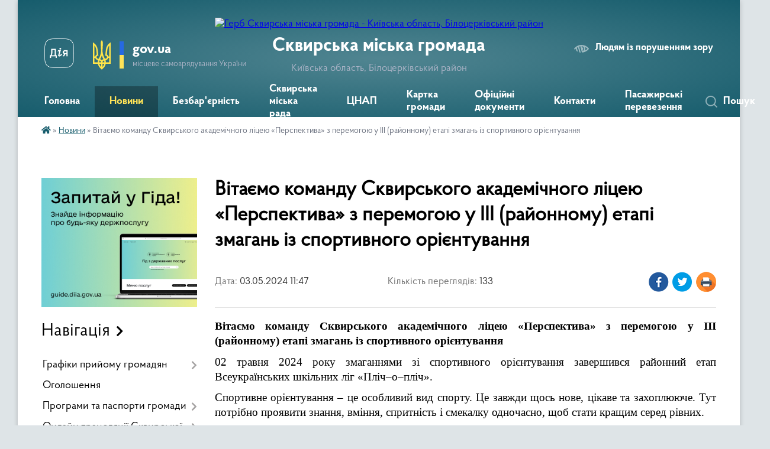

--- FILE ---
content_type: text/html; charset=UTF-8
request_url: https://skvyrska-gromada.gov.ua/news/1714726119/
body_size: 12068
content:
<!DOCTYPE html>
<html lang="uk">
<head>
	<!--[if IE]><meta http-equiv="X-UA-Compatible" content="IE=edge"><![endif]-->
	<meta charset="utf-8">
	<meta name="viewport" content="width=device-width, initial-scale=1">
	<!--[if IE]><script>
		document.createElement('header');
		document.createElement('nav');
		document.createElement('main');
		document.createElement('section');
		document.createElement('article');
		document.createElement('aside');
		document.createElement('footer');
		document.createElement('figure');
		document.createElement('figcaption');
	</script><![endif]-->
	<title>Вітаємо команду Сквирського академічного ліцею «Перспектива» з перемогою у ІІІ (районному) етапі змагань із спортивного орієнтування | Сквирська громада</title>
	<meta name="description" content="Вітаємо команду Сквирського академічного ліцею &amp;laquo;Перспектива&amp;raquo; з перемогою у ІІІ (районному) етапі змагань із спортивного орієнтування. . 02 травня 2024 року змаганнями зі спортивного орієнтування завершився районний етап Всеукраї">
	<meta name="keywords" content="Вітаємо, команду, Сквирського, академічного, ліцею, «Перспектива», з, перемогою, у, ІІІ, (районному), етапі, змагань, із, спортивного, орієнтування, |, Сквирська, громада">

	
		<meta property="og:image" content="https://rada.info/upload/users_files/04054961/eb1dac37da5186e607a68ef5733268d4.jpg">
	<meta property="og:image:width" content="1600">
	<meta property="og:image:height" content="1200">
			<meta property="og:title" content="Вітаємо команду Сквирського академічного ліцею «Перспектива» з перемогою у ІІІ (районному) етапі змагань із спортивного орієнтування">
			<meta property="og:description" content="Вітаємо команду Сквирського академічного ліцею &amp;laquo;Перспектива&amp;raquo; з перемогою у ІІІ (районному) етапі змагань із спортивного орієнтування">
			<meta property="og:type" content="article">
	<meta property="og:url" content="https://skvyrska-gromada.gov.ua/news/1714726119/">
		
		<link rel="apple-touch-icon" sizes="57x57" href="https://gromada.org.ua/apple-icon-57x57.png">
	<link rel="apple-touch-icon" sizes="60x60" href="https://gromada.org.ua/apple-icon-60x60.png">
	<link rel="apple-touch-icon" sizes="72x72" href="https://gromada.org.ua/apple-icon-72x72.png">
	<link rel="apple-touch-icon" sizes="76x76" href="https://gromada.org.ua/apple-icon-76x76.png">
	<link rel="apple-touch-icon" sizes="114x114" href="https://gromada.org.ua/apple-icon-114x114.png">
	<link rel="apple-touch-icon" sizes="120x120" href="https://gromada.org.ua/apple-icon-120x120.png">
	<link rel="apple-touch-icon" sizes="144x144" href="https://gromada.org.ua/apple-icon-144x144.png">
	<link rel="apple-touch-icon" sizes="152x152" href="https://gromada.org.ua/apple-icon-152x152.png">
	<link rel="apple-touch-icon" sizes="180x180" href="https://gromada.org.ua/apple-icon-180x180.png">
	<link rel="icon" type="image/png" sizes="192x192"  href="https://gromada.org.ua/android-icon-192x192.png">
	<link rel="icon" type="image/png" sizes="32x32" href="https://gromada.org.ua/favicon-32x32.png">
	<link rel="icon" type="image/png" sizes="96x96" href="https://gromada.org.ua/favicon-96x96.png">
	<link rel="icon" type="image/png" sizes="16x16" href="https://gromada.org.ua/favicon-16x16.png">
	<link rel="manifest" href="https://gromada.org.ua/manifest.json">
	<meta name="msapplication-TileColor" content="#ffffff">
	<meta name="msapplication-TileImage" content="https://gromada.org.ua/ms-icon-144x144.png">
	<meta name="theme-color" content="#ffffff">
	
	
		<meta name="robots" content="">
	
    <link rel="preload" href="https://cdnjs.cloudflare.com/ajax/libs/font-awesome/5.9.0/css/all.min.css" as="style">
	<link rel="stylesheet" href="https://cdnjs.cloudflare.com/ajax/libs/font-awesome/5.9.0/css/all.min.css" integrity="sha512-q3eWabyZPc1XTCmF+8/LuE1ozpg5xxn7iO89yfSOd5/oKvyqLngoNGsx8jq92Y8eXJ/IRxQbEC+FGSYxtk2oiw==" crossorigin="anonymous" referrerpolicy="no-referrer" />

    <link rel="preload" href="//gromada.org.ua/themes/km2/css/styles_vip.css?v=3.33" as="style">
	<link rel="stylesheet" href="//gromada.org.ua/themes/km2/css/styles_vip.css?v=3.33">
	<link rel="stylesheet" href="//gromada.org.ua/themes/km2/css/103675/theme_vip.css?v=1763334536">
	
		<!--[if lt IE 9]>
	<script src="https://oss.maxcdn.com/html5shiv/3.7.2/html5shiv.min.js"></script>
	<script src="https://oss.maxcdn.com/respond/1.4.2/respond.min.js"></script>
	<![endif]-->
	<!--[if gte IE 9]>
	<style type="text/css">
		.gradient { filter: none; }
	</style>
	<![endif]-->

</head>
<body class="">

	<a href="#top_menu" class="skip-link link" aria-label="Перейти до головного меню (Alt+1)" accesskey="1">Перейти до головного меню (Alt+1)</a>
	<a href="#left_menu" class="skip-link link" aria-label="Перейти до бічного меню (Alt+2)" accesskey="2">Перейти до бічного меню (Alt+2)</a>
    <a href="#main_content" class="skip-link link" aria-label="Перейти до головного вмісту (Alt+3)" accesskey="3">Перейти до текстового вмісту (Alt+3)</a>




	
	<div class="wrap">
		
		<header>
			<div class="header_wrap">
				<div class="logo">
					<a href="https://skvyrska-gromada.gov.ua/" id="logo" class="form_2">
						<img src="https://rada.info/upload/users_files/04054961/gerb/logo_ua.png" alt="Герб Сквирська міська громада - Київська область, Білоцерківський район">
					</a>
				</div>
				<div class="title">
					<div class="slogan_1">Сквирська міська громада</div>
					<div class="slogan_2">Київська область, Білоцерківський район</div>
				</div>
				<div class="gov_ua_block">
					<a class="diia" href="https://diia.gov.ua/" target="_blank" rel="nofollow" title="Державні послуги онлайн"><img src="//gromada.org.ua/themes/km2/img/diia.png" alt="Логотип Diia"></a>
					<img src="//gromada.org.ua/themes/km2/img/gerb.svg" class="gerb" alt="Герб України">
					<span class="devider"></span>
					<div class="title">
						<b>gov.ua</b>
						<span>місцеве самоврядування України</span>
					</div>
				</div>
								<div class="alt_link">
					<a href="#" rel="nofollow" title="Режим високої контастності" onclick="return set_special('4caabc99b84197da72f574ddc8971c7a47289571');">Людям із порушенням зору</a>
				</div>
								
				<section class="top_nav">
					<nav class="main_menu" id="top_menu">
						<ul>
														<li class="">
								<a href="https://skvyrska-gromada.gov.ua/main/"><span>Головна</span></a>
																							</li>
														<li class="active">
								<a href="https://skvyrska-gromada.gov.ua/news/"><span>Новини</span></a>
																							</li>
														<li class=" has-sub">
								<a href="https://skvyrska-gromada.gov.ua/bezbarernist-15-14-22-03-06-2025/"><span>Безбар'єрність</span></a>
																<button onclick="return show_next_level(this);" aria-label="Показати підменю"></button>
																								<ul>
																		<li>
										<a href="https://skvyrska-gromada.gov.ua/bezbarernij-marshrut-mskvira-15-15-41-03-06-2025/">Безбар'єрний маршрут м.Сквира</a>
																													</li>
																		<li>
										<a href="https://skvyrska-gromada.gov.ua/ocinka-obektiv-na-predmet-dostupnosti-na-bezbarernomu-marshruti-mskvira-15-21-38-03-06-2025/">Оцінка об'єктів на предмет доступності на безбар'єрному маршруті м.Сквира</a>
																													</li>
																										</ul>
															</li>
														<li class=" has-sub">
								<a href="https://skvyrska-gromada.gov.ua/skvirska-miska-rada-11-53-24-22-12-2023/"><span>Сквирська міська рада</span></a>
																<button onclick="return show_next_level(this);" aria-label="Показати підменю"></button>
																								<ul>
																		<li>
										<a href="https://skvyrska-gromada.gov.ua/aparat-miskoi-radi-14-34-13-21-12-2023/">Керівний склад міської ради</a>
																													</li>
																		<li class="has-sub">
										<a href="javascript:;">Відділи та сектори міської ради</a>
																				<button onclick="return show_next_level(this);" aria-label="Показати підменю"></button>
																														<ul>
																						<li>
												<a href="https://skvyrska-gromada.gov.ua/zagalnij-viddil-skvirskoi-miskoi-radi-14-46-18-21-12-2023/">Загальний відділ Сквирської міської ради</a>
											</li>
																						<li>
												<a href="https://skvyrska-gromada.gov.ua/viddil-osviti-14-52-04-21-12-2023/">Відділ освіти</a>
											</li>
																						<li>
												<a href="https://skvyrska-gromada.gov.ua/viddil-kulturi-molodi-i-sportu-14-57-05-21-12-2023/">Відділ культури, молоді і спорту</a>
											</li>
																						<li>
												<a href="https://skvyrska-gromada.gov.ua/viddil-kapitalnogo-budivnictva-komunalnoi-vlasnosti-ta-zhitlovokomunalnogo-gospodarstva-15-16-08-21-12-2023/">Відділ капітального будівництва, комунальної власності та житлово-комунального господарства</a>
											</li>
																						<li>
												<a href="https://skvyrska-gromada.gov.ua/finansovij-viddil-15-17-53-21-12-2023/">Фінансове управління</a>
											</li>
																						<li>
												<a href="https://skvyrska-gromada.gov.ua/organizacijnij-viddil-15-37-15-21-12-2023/">Організаційний відділ</a>
											</li>
																						<li>
												<a href="https://skvyrska-gromada.gov.ua/viddil-z-pitan-juridichnogo-zabezpechennya-radi-ta-dilovodstva-skvirskoi-miskoi-radi-15-41-16-21-12-2023/">Відділ з питань юридичного забезпечення ради та діловодства Сквирської міської ради</a>
											</li>
																						<li>
												<a href="https://skvyrska-gromada.gov.ua/finansovogospodarskij-viddil-skvirskoi-miskoi-radi-15-42-15-21-12-2023/">Фінансово-господарський відділ Сквирської міської ради</a>
											</li>
																						<li>
												<a href="https://skvyrska-gromada.gov.ua/viddil-praci-socialnogo-zahistu-ta-socialnogo-zabezpechennya-10-29-41-25-01-2024/">Відділ праці, соціального захисту та соціального забезпечення</a>
											</li>
																						<li>
												<a href="https://skvyrska-gromada.gov.ua/sluzhba-u-spravah-ditej-ta-cimi-skvirskoi-miskoi-radi-09-38-04-16-04-2025/">Служба у справах дiтей та ciм'ї Сквирської міської ради</a>
											</li>
																																</ul>
																			</li>
																		<li>
										<a href="https://skvyrska-gromada.gov.ua/deputati-skvirskoi-miskoi-radi-10-04-59-17-01-2024/">Депутати Сквирської міської ради</a>
																													</li>
																		<li>
										<a href="https://skvyrska-gromada.gov.ua/chleni-vikonavchogo-komitetu-skvirskoi-miskoi-radi-viii-sklikannya-13-19-52-10-07-2024/">Члени виконавчого комітету Сквирської міської ради VІІІ скликання</a>
																													</li>
																		<li class="has-sub">
										<a href="https://skvyrska-gromada.gov.ua/postijni-komisii-skvirskoi-miskoi-radi-16-11-59-01-02-2024/">Постійні комісії Сквирської міської ради</a>
																				<button onclick="return show_next_level(this);" aria-label="Показати підменю"></button>
																														<ul>
																						<li>
												<a href="https://skvyrska-gromada.gov.ua/protokoli-postijnih-komisij-11-06-22-02-05-2024/">Протоколи та порядки денні постійних комісій</a>
											</li>
																						<li>
												<a href="https://skvyrska-gromada.gov.ua/postijna-komisiya-skvirskoi-miskoi-radi-z-pitan-planuvannya-bjudzhetu-ta-finansiv-socialnoekonomichnogo-rozvitku-16-13-43-01-02-2024/">Постійна комісія Сквирської міської ради з питань планування бюджету та фінансів, соціально-економічного розвитку</a>
											</li>
																						<li>
												<a href="https://skvyrska-gromada.gov.ua/postijna-komisiya-skvirskoi-miskoi-radi-z-pitan-pidpriemnictva-promislovosti-silskogo-gospodarstva-zemlevporyadkuvannya-budivnictva-ta-arhit-16-14-03-01-02-2024/">Постійна комісія Сквирської міської ради з питань підприємництва, промисловості, сільського господарства, землевпорядкування, будівництва та архітектури</a>
											</li>
																						<li>
												<a href="https://skvyrska-gromada.gov.ua/postijna-komisiya-skvirskoi-miskoi-radi-z-pitan-komunalnogo-majna-zhitlovokomunalnogo-gospodarstva-blagoustroju-ta-ohoroni-navkolishnogo-ser-16-14-22-01-02-2024/">Постійна комісія Сквирської міської ради з питань комунального майна, житлово-комунального господарства, благоустрою та охорони навколишнього середовища</a>
											</li>
																						<li>
												<a href="https://skvyrska-gromada.gov.ua/postijna-komisiya-skvirskoi-miskoi-radi-z-pitan-reglamentu-deputatskoi-etiki-zakonnosti-ta-pravoporyadku-16-14-42-01-02-2024/">Постійна комісія Сквирської міської ради з питань регламенту,  депутатської етики, законності та правопорядку</a>
											</li>
																						<li>
												<a href="https://skvyrska-gromada.gov.ua/postijna-komisiya-skvirskoi-miskoi-radi-z-pitan-socialnogo-zahistu-osviti-ohoroni-zdorovya-kulturi-ta-religii-16-15-17-01-02-2024/">Постійна комісія Сквирської міської ради з питань соціального захисту, освіти, охорони здоров'я, культури та релігії</a>
											</li>
																						<li>
												<a href="https://skvyrska-gromada.gov.ua/g-r-a-f-i-k--provedennya-zasidan-postijnih-komisij-10-54-58-16-06-2024/">Г Р А Ф І К    ПРОВЕДЕННЯ ЗАСІДАНЬ ПОСТІЙНИХ КОМІСІЙ</a>
											</li>
																																</ul>
																			</li>
																										</ul>
															</li>
														<li class=" has-sub">
								<a href="https://skvyrska-gromada.gov.ua/cnap-11-10-53-22-12-2023/"><span>ЦНАП</span></a>
																<button onclick="return show_next_level(this);" aria-label="Показати підменю"></button>
																								<ul>
																		<li class="has-sub">
										<a href="https://skvyrska-gromada.gov.ua/pro-cnap-11-13-02-22-12-2023/">Про ЦНАП</a>
																				<button onclick="return show_next_level(this);" aria-label="Показати підменю"></button>
																														<ul>
																						<li>
												<a href="https://skvyrska-gromada.gov.ua/polozhennya-14-26-27-08-01-2024/">ПОЛОЖЕННЯ</a>
											</li>
																						<li>
												<a href="https://skvyrska-gromada.gov.ua/reglament-14-27-43-08-01-2024/">РЕГЛАМЕНТ</a>
											</li>
																						<li>
												<a href="https://skvyrska-gromada.gov.ua/struktura-14-29-14-08-01-2024/">СТРУКТУРА</a>
											</li>
																						<li>
												<a href="https://skvyrska-gromada.gov.ua/grafik-prijomu-14-29-56-08-01-2024/">ГРАФІК ПРИЙОМУ</a>
											</li>
																						<li>
												<a href="https://skvyrska-gromada.gov.ua/perelik-viddalenih-robochih-misc-14-30-37-08-01-2024/">ПЕРЕЛІК ВІДДАЛЕНИХ РОБОЧИХ МІСЦЬ</a>
											</li>
																						<li>
												<a href="https://skvyrska-gromada.gov.ua/administrativnij-zbir-14-31-09-08-01-2024/">АДМІНІСТРАТИВНИЙ ЗБІР</a>
											</li>
																						<li>
												<a href="https://skvyrska-gromada.gov.ua/zapis-14-39-46-26-09-2024/">ЗАПИС ДО ЦНАП</a>
											</li>
																																</ul>
																			</li>
																		<li class="has-sub">
										<a href="https://skvyrska-gromada.gov.ua/poslugi-scho-nadajutsya-11-14-11-22-12-2023/">Послуги що надаються</a>
																				<button onclick="return show_next_level(this);" aria-label="Показати підменю"></button>
																														<ul>
																						<li>
												<a href="https://skvyrska-gromada.gov.ua/perelik-poslug-16-04-06-08-10-2024/">ПЕРЕЛІКИ ПОСЛУГ</a>
											</li>
																																</ul>
																			</li>
																		<li class="has-sub">
										<a href="https://skvyrska-gromada.gov.ua/normativnopravova-baza-14-34-02-08-01-2024/">Нормативно-правова база</a>
																				<button onclick="return show_next_level(this);" aria-label="Показати підменю"></button>
																														<ul>
																						<li>
												<a href="https://skvyrska-gromada.gov.ua/rishennya-skvirskoi-miskoi-radi-14-34-45-08-01-2024/">Рішення Сквирської міської ради</a>
											</li>
																						<li>
												<a href="https://skvyrska-gromada.gov.ua/rishennya-vikonavchogo-komitetu-skvirskoi-miskoi-radi-14-35-12-08-01-2024/">Рішення виконавчого комітету Сквирської міської ради</a>
											</li>
																						<li>
												<a href="https://skvyrska-gromada.gov.ua/rozporyadzhennya-skvirskoi-miskoi-golovi-13-54-38-03-10-2024/">Розпорядження Сквирської міської голови</a>
											</li>
																																</ul>
																			</li>
																		<li>
										<a href="https://skvyrska-gromada.gov.ua/derzhavni-poslugi-online-14-36-35-08-01-2024/">Державні послуги ONLINE</a>
																													</li>
																		<li>
										<a href="https://skvyrska-gromada.gov.ua/misceznahodzhennya-14-52-20-08-01-2024/">Місцезнаходження</a>
																													</li>
																		<li>
										<a href="https://skvyrska-gromada.gov.ua/kontakti-11-40-18-18-06-2025/">Контакти</a>
																													</li>
																										</ul>
															</li>
														<li class=" has-sub">
								<a href="https://skvyrska-gromada.gov.ua/structure/"><span>Картка громади</span></a>
																<button onclick="return show_next_level(this);" aria-label="Показати підменю"></button>
																								<ul>
																		<li>
										<a href="https://skvyrska-gromada.gov.ua/punkti-nezlamnosti-ta-obigrivu-14-28-07-07-02-2024/">Пункти незламності, обігріву та найближче укриття</a>
																													</li>
																		<li>
										<a href="https://skvyrska-gromada.gov.ua/interaktivna-mapa-10-31-39-24-01-2024/">Інтерактивна мапа</a>
																													</li>
																										</ul>
															</li>
														<li class=" has-sub">
								<a href="https://skvyrska-gromada.gov.ua/docs/"><span>Офіційні документи</span></a>
																<button onclick="return show_next_level(this);" aria-label="Показати підменю"></button>
																								<ul>
																		<li>
										<a href="https://skvyrska-gromada.gov.ua/rezultati-poimennogo-golosuvannya-16-04-53-14-02-2024/">Результати поіменного голосування</a>
																													</li>
																		<li>
										<a href="https://skvyrska-gromada.gov.ua/reglament-skvirskoi-miskoi-radi-viii-sklikannya-14-17-39-18-01-2024/">РЕГЛАМЕНТ СКВИРСЬКОЇ МІСЬКОЇ РАДИ VІІІ СКЛИКАННЯ</a>
																													</li>
																		<li>
										<a href="https://skvyrska-gromada.gov.ua/reglament-vikonavchogo-komitetu-skvirskoi-miskoi-radi-13-07-09-10-07-2024/">Регламент виконавчого комітету Сквирської міської ради</a>
																													</li>
																										</ul>
															</li>
														<li class="">
								<a href="https://skvyrska-gromada.gov.ua/feedback/"><span>Контакти</span></a>
																							</li>
														<li class=" has-sub">
								<a href="https://skvyrska-gromada.gov.ua/pasazhirski-perevezennya-16-13-31-26-03-2024/"><span>Пасажирські перевезення</span></a>
																<button onclick="return show_next_level(this);" aria-label="Показати підменю"></button>
																								<ul>
																		<li>
										<a href="https://skvyrska-gromada.gov.ua/normativnopravova-baza-16-14-05-26-03-2024/">Нормативно-правова база</a>
																													</li>
																		<li>
										<a href="https://skvyrska-gromada.gov.ua/rozklad-marshrutiv-16-14-21-26-03-2024/">Розклад автобусних маршрутів</a>
																													</li>
																		<li>
										<a href="https://skvyrska-gromada.gov.ua/zatverdzheni-marshruti-16-14-43-26-03-2024/">Затверджені маршрути</a>
																													</li>
																		<li>
										<a href="https://skvyrska-gromada.gov.ua/shema-organizacii-dorozhnogo-ruhu-08-34-56-22-11-2024/">Схема організації дорожнього руху</a>
																													</li>
																										</ul>
															</li>
																				</ul>
					</nav>
					&nbsp;
					<button class="menu-button" id="open-button"><i class="fas fa-bars"></i> Меню сайту</button>
					<a href="https://skvyrska-gromada.gov.ua/search/" rel="nofollow" class="search_button">Пошук</a>
				</section>
				
			</div>
		</header>
				
		<section class="bread_crumbs">
		<div xmlns:v="http://rdf.data-vocabulary.org/#"><a href="https://skvyrska-gromada.gov.ua/" title="Головна сторінка"><i class="fas fa-home"></i></a> &raquo; <a href="https://skvyrska-gromada.gov.ua/news/" aria-current="page">Новини</a>  &raquo; <span>Вітаємо команду Сквирського академічного ліцею «Перспектива» з перемогою у ІІІ (районному) етапі змагань із спортивного орієнтування</span></div>
	</section>
	
	<section class="center_block">
		<div class="row">
			<div class="grid-25 fr">
				<aside>
				
										<div class="diia_guide">
						<a href="https://guide.diia.gov.ua/" rel="nofollow" target="_blank" title="Гід державних послуг"><img src="https://gromada.org.ua/upload/diia_guide.jpg" alt="Банер - гід державних послуг"></a>
					</div>
									
										<div class="sidebar_title">Навігація</div>
										
					<nav class="sidebar_menu" id="left_menu">
						<ul>
														<li class=" has-sub">
								<a href="https://skvyrska-gromada.gov.ua/grafiki-prijomu-gromadyan-14-07-44-21-12-2023/"><span>Графіки прийому громадян</span></a>
																<button onclick="return show_next_level(this);" aria-label="Показати підменю"></button>
																								<ul>
																		<li class="">
										<a href="https://skvyrska-gromada.gov.ua/grafik-prijomu-deputativ-radi-09-47-23-17-01-2024/"><span>Графік прийому депутатів ради</span></a>
																													</li>
																		<li class="">
										<a href="https://skvyrska-gromada.gov.ua/grafik-prijomu-kerivnictva-radi-09-52-31-17-01-2024/"><span>Графік прийому керівництва ради</span></a>
																													</li>
																										</ul>
															</li>
														<li class="">
								<a href="https://skvyrska-gromada.gov.ua/ogoloshennya-08-25-11-02-01-2024/"><span>Оголошення</span></a>
																							</li>
														<li class=" has-sub">
								<a href="https://skvyrska-gromada.gov.ua/strategiya-rozvitku-gromadi-13-45-30-21-12-2023/"><span>Програми та паспорти громади</span></a>
																<button onclick="return show_next_level(this);" aria-label="Показати підменю"></button>
																								<ul>
																		<li class="">
										<a href="https://skvyrska-gromada.gov.ua/programa-socialnoekonomichnogo-rozvitku-14-18-03-21-12-2023/"><span>Програма соціально-економічного розвитку</span></a>
																													</li>
																		<li class="">
										<a href="https://skvyrska-gromada.gov.ua/programi-socialnogo-zahistu-naselennya-16-18-05-06-02-2024/"><span>Програми соціального захисту населення</span></a>
																													</li>
																		<li class="">
										<a href="https://skvyrska-gromada.gov.ua/pasporti-bjudzhetnih-program-10-26-47-26-01-2024/"><span>Паспорти Бюджетних програм</span></a>
																													</li>
																		<li class="">
										<a href="https://skvyrska-gromada.gov.ua/investicijnij-pasport-gromadi-14-09-25-08-05-2024/"><span>Інвестиційний паспорт громади</span></a>
																													</li>
																		<li class="">
										<a href="https://skvyrska-gromada.gov.ua/strategiya-rozvitku-skvirskoi-miskoi-teritorialnoi-gromadi-15-08-32-20-05-2024/"><span>Стратегія розвитку Сквирської міської територіальної громади</span></a>
																													</li>
																		<li class="">
										<a href="https://skvyrska-gromada.gov.ua/inshi-programi-08-43-44-19-06-2024/"><span>Інші програми</span></a>
																													</li>
																										</ul>
															</li>
														<li class=" has-sub">
								<a href="https://skvyrska-gromada.gov.ua/onlajn-translyacii-skvirskoi-miskoi-radi-09-37-30-04-11-2024/"><span>Онлайн трансляції Сквирської міської ради</span></a>
																<button onclick="return show_next_level(this);" aria-label="Показати підменю"></button>
																								<ul>
																		<li class="">
										<a href="https://skvyrska-gromada.gov.ua/translyaciya-zasidan-postijnih-komisij-skvirskoi-miskoi-radi-09-24-12-04-11-2024/"><span>Трансляція засідань постійних комісій Сквирської міської ради</span></a>
																													</li>
																		<li class="">
										<a href="https://skvyrska-gromada.gov.ua/translyaciya-sesij-skvirskoi-miskoi-radi-13-35-45-25-03-2024/"><span>Трансляції засідань сесії Сквирської міської ради</span></a>
																													</li>
																		<li class="">
										<a href="https://skvyrska-gromada.gov.ua/translyaciya-zasidan-vikonavchogo-komitetu-skvirskoi-miskoi-radi-09-23-31-04-11-2024/"><span>Трансляція засідань виконавчого комітету Сквирської міської ради</span></a>
																													</li>
																		<li class="">
										<a href="https://skvyrska-gromada.gov.ua/video-14-27-11-02-07-2025/"><span>Відео</span></a>
																													</li>
																										</ul>
															</li>
														<li class=" has-sub">
								<a href="https://skvyrska-gromada.gov.ua/mistobudivna-dokumentaciya-13-43-16-19-01-2024/"><span>Містобудівна документація</span></a>
																<button onclick="return show_next_level(this);" aria-label="Показати підменю"></button>
																								<ul>
																		<li class=" has-sub">
										<a href="https://skvyrska-gromada.gov.ua/nakazi-pro-zminu-prisvoennya-adres-08-29-29-11-03-2025/"><span>Накази про зміну, присвоєння адрес</span></a>
																				<button onclick="return show_next_level(this);" aria-label="Показати підменю"></button>
																														<ul>
																						<li><a href="https://skvyrska-gromada.gov.ua/2025-rik-08-28-43-11-03-2025/"><span>2025 рік</span></a></li>
																						<li><a href="https://skvyrska-gromada.gov.ua/nakazi-pro-zminu-prisvoennya-adres-13-47-00-05-03-2025/"><span>2024 рік</span></a></li>
																																</ul>
																			</li>
																										</ul>
															</li>
														<li class=" has-sub">
								<a href="https://skvyrska-gromada.gov.ua/komunalna-vlasnist-10-29-46-24-01-2024/"><span>Комунальна власність</span></a>
																<button onclick="return show_next_level(this);" aria-label="Показати підменю"></button>
																								<ul>
																		<li class="">
										<a href="https://skvyrska-gromada.gov.ua/privatizaciya-16-30-34-01-05-2024/"><span>Приватизація</span></a>
																													</li>
																		<li class="">
										<a href="https://skvyrska-gromada.gov.ua/orenda-komunalnogo-majna-16-04-47-02-05-2024/"><span>Оренда комунального майна</span></a>
																													</li>
																		<li class="">
										<a href="https://skvyrska-gromada.gov.ua/obekti-komunalnoi-vlasnosti-16-05-28-02-05-2024/"><span>Об'єкти комунальної власності</span></a>
																													</li>
																										</ul>
															</li>
														<li class=" has-sub">
								<a href="https://skvyrska-gromada.gov.ua/dostup-do-publichnoi-informacii-14-16-48-18-01-2024/"><span>Доступ до публічної інформації</span></a>
																<button onclick="return show_next_level(this);" aria-label="Показати підменю"></button>
																								<ul>
																		<li class="">
										<a href="https://skvyrska-gromada.gov.ua/gromadski-sluhannya-14-23-00-07-02-2024/"><span>Громадські слухання та обговорення</span></a>
																													</li>
																		<li class=" has-sub">
										<a href="https://skvyrska-gromada.gov.ua/regulyatorni-akti-14-25-07-07-02-2024/"><span>Регуляторні акти</span></a>
																				<button onclick="return show_next_level(this);" aria-label="Показати підменю"></button>
																														<ul>
																						<li><a href="https://skvyrska-gromada.gov.ua/planuvannya-regulyatornoi-diyalnosti-10-27-28-20-03-2024/"><span>Планування регуляторної діяльності</span></a></li>
																						<li><a href="https://skvyrska-gromada.gov.ua/opriljudnennya-proektiv-regulyatornih-aktiv-10-28-06-20-03-2024/"><span>Оприлюднення проєктів регуляторних актів</span></a></li>
																						<li><a href="https://skvyrska-gromada.gov.ua/vidstezhennya-rezultativnosti-regulyatornih-aktiv-10-28-30-20-03-2024/"><span>Відстеження результативності регуляторних актів</span></a></li>
																						<li><a href="https://skvyrska-gromada.gov.ua/informaciya-pro-zdijsnennya-regulyatornoi-diyalnosti-10-28-51-20-03-2024/"><span>Інформація про здійснення регуляторної діяльності</span></a></li>
																						<li><a href="https://skvyrska-gromada.gov.ua/reestr-dijuchih-regulyatornih-aktiv-10-29-18-20-03-2024/"><span>Реєстр діючих регуляторних актів</span></a></li>
																																</ul>
																			</li>
																		<li class="">
										<a href="https://skvyrska-gromada.gov.ua/aukcioni-10-26-30-22-03-2024/"><span>АУКЦІОНИ</span></a>
																													</li>
																		<li class="">
										<a href="https://skvyrska-gromada.gov.ua/reestr-kolektivnih-dogovoriv-11-33-53-12-03-2025/"><span>Реєстр колективних договорів</span></a>
																													</li>
																										</ul>
															</li>
														<li class=" has-sub">
								<a href="https://skvyrska-gromada.gov.ua/gromadskij-bjudzhet-15-12-26-15-02-2024/"><span>Громадський бюджет</span></a>
																<button onclick="return show_next_level(this);" aria-label="Показати підменю"></button>
																								<ul>
																		<li class="">
										<a href="https://skvyrska-gromada.gov.ua/polozhennya-pro-gromadskij-bjudzhet-skvirskoi-miskoi-teritorialnoi-gromadi-15-13-18-15-02-2024/"><span>Положення про Громадський бюджет Сквирської міської територіальної громади</span></a>
																													</li>
																		<li class="">
										<a href="https://skvyrska-gromada.gov.ua/reestraciya-proektiv-15-14-02-15-02-2024/"><span>Реєстрація проєктів</span></a>
																													</li>
																		<li class="">
										<a href="https://skvyrska-gromada.gov.ua/zmini-do-polozhennya-pro-gromadskij-bjudzhet-15-14-30-15-02-2024/"><span>Зміни до положення про громадський бюджет</span></a>
																													</li>
																		<li class="">
										<a href="https://skvyrska-gromada.gov.ua/punkti-golosuvannya-za-programoju-gromadskij-bjudzhet-skvirskoi-miskoi-teritorialnoi-gromadi-15-14-49-15-02-2024/"><span>Пункти голосування за програмою Громадський бюджет Сквирської міської територіальної громади</span></a>
																													</li>
																		<li class="">
										<a href="https://skvyrska-gromada.gov.ua/golosuvannya-za-proekti-15-15-11-15-02-2024/"><span>Голосування за проєкти</span></a>
																													</li>
																		<li class="">
										<a href="https://skvyrska-gromada.gov.ua/protokoli-2024-roku-15-24-25-15-02-2024/"><span>Протоколи засідань номінаційної комісії</span></a>
																													</li>
																		<li class="">
										<a href="https://skvyrska-gromada.gov.ua/zvit-pro-realizaciju-proektiv-15-09-19-15-05-2024/"><span>Звіт про реалізацію проєктів</span></a>
																													</li>
																										</ul>
															</li>
														<li class=" has-sub">
								<a href="https://skvyrska-gromada.gov.ua/zvituvannya-16-19-23-01-02-2024/"><span>Звітність</span></a>
																<button onclick="return show_next_level(this);" aria-label="Показати підменю"></button>
																								<ul>
																		<li class="">
										<a href="https://skvyrska-gromada.gov.ua/skvirskoi-miskoi-golovi-16-19-44-01-02-2024/"><span>Звітування міського голови</span></a>
																													</li>
																		<li class="">
										<a href="https://skvyrska-gromada.gov.ua/zviti-starost-skvirskoi-miskoi-radi-16-20-45-01-02-2024/"><span>Звітування старост</span></a>
																													</li>
																		<li class="">
										<a href="https://skvyrska-gromada.gov.ua/zviti-strukturnih-pidrozdiliv-skvirskoi-miskoi-radi-16-22-17-01-02-2024/"><span>Звітування виконавчих органів</span></a>
																													</li>
																		<li class="">
										<a href="https://skvyrska-gromada.gov.ua/zviti-deputativ-skvirskoi-miskoi-radi-16-20-09-01-02-2024/"><span>Звітування постійних комісій</span></a>
																													</li>
																		<li class="">
										<a href="https://skvyrska-gromada.gov.ua/zvituvannya-deputativ-14-11-13-27-02-2024/"><span>Звітування депутатів</span></a>
																													</li>
																		<li class="">
										<a href="https://skvyrska-gromada.gov.ua/zviti-kerivnikiv-komunalnih-pidpriemstv-16-21-41-01-02-2024/"><span>Звітування комунальних підприємств, установ, організацій</span></a>
																													</li>
																										</ul>
															</li>
														<li class="">
								<a href="https://skvyrska-gromada.gov.ua/vakantni-posadi-13-14-24-06-06-2024/"><span>Вакантні посади</span></a>
																							</li>
														<li class="">
								<a href="https://skvyrska-gromada.gov.ua/zapobigannya-korupcii-10-57-30-26-01-2024/"><span>Запобігання корупції</span></a>
																							</li>
														<li class=" has-sub">
								<a href="https://skvyrska-gromada.gov.ua/derzhavni-zakupivli-11-16-42-26-01-2024/"><span>Державні закупівлі</span></a>
																<button onclick="return show_next_level(this);" aria-label="Показати підменю"></button>
																								<ul>
																		<li class="">
										<a href="https://skvyrska-gromada.gov.ua/obgruntuvannya-tehnichnih-ta-yakisnih-harakteristik-predmeta-zakupivli-rozmiru-bjudzhetnogo-priznachennya-ochikuvanoi-vartosti-predmeta-zaku-11-18-05-26-01-2024/"><span>Обгрунтування технічних та якісних характеристик предмета закупівлі, розміру бюджетного призначення, очікуваної вартості предмета закупівлі</span></a>
																													</li>
																		<li class=" has-sub">
										<a href="https://skvyrska-gromada.gov.ua/richni-plani-zakupivel-11-18-52-26-01-2024/"><span>Річні плани закупівель</span></a>
																				<button onclick="return show_next_level(this);" aria-label="Показати підменю"></button>
																														<ul>
																						<li><a href="https://skvyrska-gromada.gov.ua/richni-plani-2024-11-19-12-26-01-2024/"><span>Річні плани 2024</span></a></li>
																																</ul>
																			</li>
																										</ul>
															</li>
														<li class="">
								<a href="https://skvyrska-gromada.gov.ua/derzhavna-sluzhba-ukraini-z-nadzvichajnih-situacij-09-58-59-04-01-2024/"><span>Державна служба України з надзвичайних ситуацій</span></a>
																							</li>
														<li class="">
								<a href="https://skvyrska-gromada.gov.ua/translyaciya-sesij-skvirskoi-miskoi-radi-15-19-30-22-01-2024/"><span>Трансляція сесій Сквирської міської ради</span></a>
																							</li>
														<li class="">
								<a href="https://skvyrska-gromada.gov.ua/zvernennya-gromadyan-11-43-35-27-02-2024/"><span>Звернення громадян</span></a>
																							</li>
														<li class=" has-sub">
								<a href="https://skvyrska-gromada.gov.ua/arhiv-dokumentiv-12-53-09-08-04-2024/"><span>Архів документів</span></a>
																<button onclick="return show_next_level(this);" aria-label="Показати підменю"></button>
																								<ul>
																		<li class=" has-sub">
										<a href="https://skvyrska-gromada.gov.ua/prijnyati-rishennya-vikonavchogo-komitetu-12-53-37-08-04-2024/"><span>Прийняті рішення виконавчого комітету</span></a>
																				<button onclick="return show_next_level(this);" aria-label="Показати підменю"></button>
																														<ul>
																						<li><a href="https://skvyrska-gromada.gov.ua/arhiv-2019-roku-12-53-59-08-04-2024/"><span>Архів 2019 року</span></a></li>
																						<li><a href="https://skvyrska-gromada.gov.ua/arihiv-2020-roku-12-54-18-08-04-2024/"><span>Аріхів 2020 року</span></a></li>
																						<li><a href="https://skvyrska-gromada.gov.ua/arhiv-2021-roku-12-54-36-08-04-2024/"><span>Архів 2021 року</span></a></li>
																						<li><a href="https://skvyrska-gromada.gov.ua/arhiv-2022-roku-12-54-55-08-04-2024/"><span>Архів 2022 року</span></a></li>
																						<li><a href="https://skvyrska-gromada.gov.ua/arhiv-2023-roku-12-55-16-08-04-2024/"><span>Архів 2023 року</span></a></li>
																																</ul>
																			</li>
																		<li class=" has-sub">
										<a href="https://skvyrska-gromada.gov.ua/prijnyati-rishennya-sesii-skvirskoi-miskoi-radi-12-55-56-08-04-2024/"><span>Прийняті рішення сесії Сквирської міської ради</span></a>
																				<button onclick="return show_next_level(this);" aria-label="Показати підменю"></button>
																														<ul>
																						<li><a href="https://skvyrska-gromada.gov.ua/arhiv-2019-roku-12-56-17-08-04-2024/"><span>Архів 2019 року</span></a></li>
																						<li><a href="https://skvyrska-gromada.gov.ua/arhiv-2020-roku-12-56-35-08-04-2024/"><span>Архів 2020 року</span></a></li>
																						<li><a href="https://skvyrska-gromada.gov.ua/arhiv-2021-roku-12-56-51-08-04-2024/"><span>Архів 2021 року</span></a></li>
																						<li><a href="https://skvyrska-gromada.gov.ua/arhiv-2022-roku-12-57-07-08-04-2024/"><span>Архів 2022 року</span></a></li>
																						<li><a href="https://skvyrska-gromada.gov.ua/arhiv-2023-roku-12-57-23-08-04-2024/"><span>Архів 2023 року</span></a></li>
																																</ul>
																			</li>
																										</ul>
															</li>
														<li class="">
								<a href="https://skvyrska-gromada.gov.ua/pidtrimka-zsu-14-40-15-17-05-2024/"><span>Підтримка ЗСУ</span></a>
																							</li>
														<li class="">
								<a href="https://skvyrska-gromada.gov.ua/evidnovlennya-13-35-15-19-08-2025/"><span>єВідновлення</span></a>
																							</li>
														<li class="">
								<a href="https://skvyrska-gromada.gov.ua/genderna-rivnist-12-55-04-22-09-2025/"><span>Гендерна рівність</span></a>
																							</li>
														<li class=" has-sub">
								<a href="https://skvyrska-gromada.gov.ua/evropejska-ta-evroatlantichna-integraciya-ukraini-15-27-39-24-10-2025/"><span>Європейська та Євроатлантична інтеграція України</span></a>
																<button onclick="return show_next_level(this);" aria-label="Показати підменю"></button>
																								<ul>
																		<li class="">
										<a href="https://skvyrska-gromada.gov.ua/tajmlajn-shlyah-ukraini-do-es-15-28-41-24-10-2025/"><span>ТАЙМЛАЙН: ШЛЯХ УКРАЇНИ ДО ЄС</span></a>
																													</li>
																		<li class="">
										<a href="https://skvyrska-gromada.gov.ua/evropejska-integraciya-ukraini-15-31-39-24-10-2025/"><span>Європейська інтеграція України</span></a>
																													</li>
																										</ul>
															</li>
													</ul>
						
												
					</nav>

											<div class="sidebar_title">Публічні закупівлі</div>	
<div class="petition_block">

		<p><a href="https://skvyrska-gromada.gov.ua/prozorro/" title="Публічні закупівлі Прозорро"><img src="//gromada.org.ua/themes/km2/img/prozorro_logo.png?v=2025" alt="Prozorro"></a></p>
	
		<p><a href="https://skvyrska-gromada.gov.ua/openbudget/" title="Відкритий бюджет"><img src="//gromada.org.ua/themes/km2/img/openbudget_logo.png?v=2025" alt="OpenBudget"></a></p>
	
		<p><a href="https://skvyrska-gromada.gov.ua/plans/" title="План державних закупівель"><img src="//gromada.org.ua/themes/km2/img/plans_logo.png?v=2025" alt="План державних закупівель"></a></p>
	
</div>									
					
					
					
					
										<div id="banner_block">

						<p><a rel="nofollow" href="https://www.president.gov.ua/" target="_blank"><img alt="Фото без опису"  src="https://rada.info/upload/users_files/04054961/ce5766089c323347db1fbc45554ceebb.png" style="width: 200px; height: 63px;" /></a></p>

<p><a rel="nofollow" href="https://www.rada.gov.ua/" target="_blank"><img alt="Фото без опису"  src="https://rada.info/upload/users_files/04054961/a25b6cba03603b68b438450a88f54da8.png" style="width: 200px; height: 61px;" /></a></p>

<p><a rel="nofollow" href="https://www.kmu.gov.ua/" target="_blank"><img alt="Фото без опису"  src="https://rada.info/upload/users_files/04054961/5b71e74165b6704e7c3d59bf209490cf.png" style="width: 200px; height: 61px;" /></a></p>

<p><a rel="nofollow" href="https://koda.gov.ua/" target="_blank"><img alt="Фото без опису"  src="https://rada.info/upload/users_files/04054961/255807a5963cd139dcff48c2ffa3d201.png" style="width: 200px; height: 39px;" /></a></p>

<p><a rel="nofollow" href="https://minre.gov.ua/garyachi-liniyi-uryadu/">https://minre.gov.ua/garyachi-liniyi-uryadu/</a></p>

<p>&nbsp;</p>
						<div class="clearfix"></div>

						<A rel="nofollow" href="https://www.dilovamova.com/"><IMG width=200 height=250 border=0 alt="Календар свят і подій. Листівки, вітання та побажання" title="Календар свят і подій. Листівки, вітання та побажання" src="https://www.dilovamova.com/images/wpi.cache/informer/informer_200.png"></A>
						<div class="clearfix"></div>

					</div>
				
				</aside>
			</div>
			<div class="grid-75">

				<main id="main_content">

																		<h1>Вітаємо команду Сквирського академічного ліцею «Перспектива» з перемогою у ІІІ (районному) етапі змагань із спортивного орієнтування</h1>


<div class="row ">
	<div class="grid-30 one_news_date">
		Дата: <span>03.05.2024 11:47</span>
	</div>
	<div class="grid-30 one_news_count">
		Кількість переглядів: <span>133</span>
	</div>
		<div class="grid-30 one_news_socials">
		<button class="social_share" data-type="fb"><img src="//gromada.org.ua/themes/km2/img/share/fb.png" alt="Іконка Фейсбук"></button>
		<button class="social_share" data-type="tw"><img src="//gromada.org.ua/themes/km2/img/share/tw.png" alt="Іконка Твітер"></button>
		<button class="print_btn" onclick="window.print();"><img src="//gromada.org.ua/themes/km2/img/share/print.png" alt="Іконка принтера"></button>
	</div>
		<div class="clearfix"></div>
</div>

<hr>

<p style="margin-bottom:0cm; text-align:justify; margin:0cm 0cm 8pt"><span style="font-size:11pt"><span style="background:white"><span style="line-height:normal"><span style="font-family:Calibri,sans-serif"><b><span lang="UK" style="font-size:14.0pt"><span style="font-family:&quot;Times New Roman&quot;,serif"><span style="color:black">Вітаємо команду Сквирського академічного ліцею &laquo;Перспектива&raquo; з перемогою у ІІІ (районному) етапі змагань із спортивного орієнтування</span></span></span></b></span></span></span></span></p>

<p style="margin-bottom:0cm; text-align:justify; margin:0cm 0cm 8pt"><span style="font-size:11pt"><span style="background:white"><span style="line-height:normal"><span style="font-family:Calibri,sans-serif"><span lang="UK" style="font-size:14.0pt"><span style="font-family:&quot;Times New Roman&quot;,serif"><span style="color:black">02 травня 2024 року змаганнями зі спортивного орієнтування завершився районний етап Всеукраїнських шкільних ліг &laquo;Пліч&ndash;о&ndash;пліч&raquo;.</span></span></span></span></span></span></span></p>

<p style="margin-bottom:0cm; text-align:justify; margin:0cm 0cm 8pt"><span style="font-size:11pt"><span style="background:white"><span style="line-height:normal"><span style="font-family:Calibri,sans-serif"><span lang="UK" style="font-size:14.0pt"><span style="font-family:&quot;Times New Roman&quot;,serif"><span style="color:black">Спортивне орієнтування &ndash; це особливий вид спорту. Це завжди щось нове, цікаве та захоплююче. Тут потрібно проявити знання, вміння, спритність і смекалку одночасно, щоб стати кращим серед рівних.</span></span></span></span></span></span></span></p>

<p style="margin-bottom:0cm; text-align:justify; margin:0cm 0cm 8pt"><span style="font-size:11pt"><span style="background:white"><span style="line-height:normal"><span style="font-family:Calibri,sans-serif"><span lang="UK" style="font-size:14.0pt"><span style="font-family:&quot;Times New Roman&quot;,serif"><span style="color:black">І саме цю задачу з багатьма невідомими найкраще вдалося розв&rsquo;язати команді &laquo;Стріла&raquo; із Сквирського академічного ліцею інформаційних технологій &laquo;Перспектива&raquo;!</span></span></span></span></span></span></span></p>

<p style="margin-bottom:0cm; text-align:justify; margin:0cm 0cm 8pt"><span style="font-size:11pt"><span style="background:white"><span style="line-height:normal"><span style="font-family:Calibri,sans-serif"><span lang="UK" style="font-size:14.0pt"><span style="font-family:&quot;Times New Roman&quot;,serif"><span style="color:black">Вітаємо переможців і зичимо так само швидко та якісно зорієнтуватися і у IV (обласному) етапі змагань!</span></span></span></span></span></span></span></p>

<p style="margin:0cm 0cm 8pt"><br />
<img alt="Фото без опису"  alt="" src="https://rada.info/upload/users_files/04054961/eb1dac37da5186e607a68ef5733268d4.jpg" style="width: 1600px; height: 1200px;" /><img alt="Фото без опису"  alt="" src="https://rada.info/upload/users_files/04054961/437ba33c489ec645cc0b7b3876a69352.jpg" style="width: 1600px; height: 1200px;" /><img alt="Фото без опису"  alt="" src="https://rada.info/upload/users_files/04054961/fe06bfdcf2816418988c21a5bbf76001.jpg" style="width: 1600px; height: 1200px;" /></p>
<div class="clearfix"></div>

<hr>



<p><a href="https://skvyrska-gromada.gov.ua/news/" class="btn btn-grey">&laquo; повернутися</a></p>											
				</main>
				
			</div>
			<div class="clearfix"></div>
		</div>
	</section>
	
	
	<footer>
		
		<div class="row">
			<div class="grid-40 socials">
				<p>
					<a href="https://gromada.org.ua/rss/103675/" rel="nofollow" target="_blank" title="RSS-стрічка новин"><i class="fas fa-rss"></i></a>
																				<a href="https://www.facebook.com/profile.php?id=100017143634564" rel="nofollow" target="_blank" title="Сторінка у Фейсбук"><i class="fab fa-facebook-f"></i></a>					<a href="https://www.youtube.com/channel/UCMno4MXkgqMLIGCTjNqLNMg" rel="nofollow" target="_blank" title="Канал Youtube"><i class="fab fa-youtube"></i></a>										<a href="https://skvyrska-gromada.gov.ua/sitemap/" title="Мапа сайту"><i class="fas fa-sitemap"></i></a>
				</p>
				<p class="copyright">Сквирська міська громада - 2024-2025 &copy; Весь контент доступний за ліцензією <a href="https://creativecommons.org/licenses/by/4.0/deed.uk" target="_blank" rel="nofollow">Creative Commons Attribution 4.0 International License</a>, якщо не зазначено інше.</p>
			</div>
			<div class="grid-20 developers">
				<a href="https://vlada.ua/" rel="nofollow" target="_blank" title="Перейти на сайт платформи VladaUA"><img src="//gromada.org.ua/themes/km2/img/vlada_online.svg?v=ua" class="svg" alt="Логотип платформи VladaUA"></a><br>
				<span>офіційні сайти &laquo;під ключ&raquo;</span><br>
				для органів державної влади
			</div>
			<div class="grid-40 admin_auth_block">
								<p class="first"><a href="#" rel="nofollow" class="alt_link" onclick="return set_special('4caabc99b84197da72f574ddc8971c7a47289571');">Людям із порушенням зору</a></p>
				<p><a href="#auth_block" class="open-popup" title="Вхід в адмін-панель сайту"><i class="fa fa-lock"></i></a></p>
				<p class="sec"><a href="#auth_block" class="open-popup">Вхід для адміністратора</a></p>
				<div id="google_translate_element" style="text-align: left;width: 202px;float: right;margin-top: 13px;"></div>
							</div>
			<div class="clearfix"></div>
		</div>

	</footer>

	</div>

		
	



<a href="#" id="Go_Top"><i class="fas fa-angle-up"></i></a>
<a href="#" id="Go_Top2"><i class="fas fa-angle-up"></i></a>

<script type="text/javascript" src="//gromada.org.ua/themes/km2/js/jquery-3.6.0.min.js"></script>
<script type="text/javascript" src="//gromada.org.ua/themes/km2/js/jquery-migrate-3.3.2.min.js"></script>
<script type="text/javascript" src="//gromada.org.ua/themes/km2/js/flickity.pkgd.min.js"></script>
<script type="text/javascript" src="//gromada.org.ua/themes/km2/js/flickity-imagesloaded.js"></script>
<script type="text/javascript">
	$(document).ready(function(){
		$(".main-carousel .carousel-cell.not_first").css("display", "block");
	});
</script>
<script type="text/javascript" src="//gromada.org.ua/themes/km2/js/icheck.min.js"></script>
<script type="text/javascript" src="//gromada.org.ua/themes/km2/js/superfish.min.js?v=2"></script>



<script type="text/javascript" src="//gromada.org.ua/themes/km2/js/functions_unpack.js?v=5.17"></script>
<script type="text/javascript" src="//gromada.org.ua/themes/km2/js/hoverIntent.js"></script>
<script type="text/javascript" src="//gromada.org.ua/themes/km2/js/jquery.magnific-popup.min.js?v=1.1"></script>
<script type="text/javascript" src="//gromada.org.ua/themes/km2/js/jquery.mask.min.js"></script>


	


<script type="text/javascript" src="//translate.google.com/translate_a/element.js?cb=googleTranslateElementInit"></script>
<script type="text/javascript">
	function googleTranslateElementInit() {
		new google.translate.TranslateElement({
			pageLanguage: 'uk',
			includedLanguages: 'de,en,es,fr,pl,hu,bg,ro,da,lt',
			layout: google.translate.TranslateElement.InlineLayout.SIMPLE,
			gaTrack: true,
			gaId: 'UA-71656986-1'
		}, 'google_translate_element');
	}
</script>

<script>
  (function(i,s,o,g,r,a,m){i["GoogleAnalyticsObject"]=r;i[r]=i[r]||function(){
  (i[r].q=i[r].q||[]).push(arguments)},i[r].l=1*new Date();a=s.createElement(o),
  m=s.getElementsByTagName(o)[0];a.async=1;a.src=g;m.parentNode.insertBefore(a,m)
  })(window,document,"script","//www.google-analytics.com/analytics.js","ga");

  ga("create", "UA-71656986-1", "auto");
  ga("send", "pageview");

</script>

<script async
src="https://www.googletagmanager.com/gtag/js?id=UA-71656986-2"></script>
<script>
   window.dataLayer = window.dataLayer || [];
   function gtag(){dataLayer.push(arguments);}
   gtag("js", new Date());

   gtag("config", "UA-71656986-2");
</script>



<div style="display: none;">
								<div id="get_gromada_ban" class="dialog-popup s">

	<div class="logo"><img src="//gromada.org.ua/themes/km2/img/logo.svg" class="svg"></div>
    <h4>Код для вставки на сайт</h4>
	
    <div class="form-group">
        <img src="//gromada.org.ua/gromada_orgua_88x31.png">
    </div>
    <div class="form-group">
        <textarea id="informer_area" class="form-control"><a href="https://gromada.org.ua/" target="_blank"><img src="https://gromada.org.ua/gromada_orgua_88x31.png" alt="Gromada.org.ua - веб сайти діючих громад України" /></a></textarea>
    </div>
	
</div>			<div id="auth_block" class="dialog-popup s" role="dialog" aria-modal="true" aria-labelledby="auth_block_label">

	<div class="logo"><img src="//gromada.org.ua/themes/km2/img/logo.svg" class="svg"></div>
    <h4 id="auth_block_label">Вхід для адміністратора</h4>
    <form action="//gromada.org.ua/n/actions/" method="post">

		
        
        <div class="form-group">
            <label class="control-label" for="login">Логін: <span>*</span></label>
            <input type="text" class="form-control" name="login" id="login" value="" autocomplete="username" required>
        </div>
        <div class="form-group">
            <label class="control-label" for="password">Пароль: <span>*</span></label>
            <input type="password" class="form-control" name="password" id="password" value="" autocomplete="current-password" required>
        </div>
        <div class="form-group center">
            <input type="hidden" name="object_id" value="103675">
			<input type="hidden" name="back_url" value="https://skvyrska-gromada.gov.ua/news/1714726119/">
            <button type="submit" class="btn btn-yellow" name="pAction" value="login_as_admin_temp">Авторизуватись</button>
        </div>
		

    </form>

</div>


			
						
								</div>
<script defer src="https://static.cloudflareinsights.com/beacon.min.js/vcd15cbe7772f49c399c6a5babf22c1241717689176015" integrity="sha512-ZpsOmlRQV6y907TI0dKBHq9Md29nnaEIPlkf84rnaERnq6zvWvPUqr2ft8M1aS28oN72PdrCzSjY4U6VaAw1EQ==" data-cf-beacon='{"version":"2024.11.0","token":"ca3a07103cba44ac9f79e0a46b3fbc77","r":1,"server_timing":{"name":{"cfCacheStatus":true,"cfEdge":true,"cfExtPri":true,"cfL4":true,"cfOrigin":true,"cfSpeedBrain":true},"location_startswith":null}}' crossorigin="anonymous"></script>
</body>
</html>